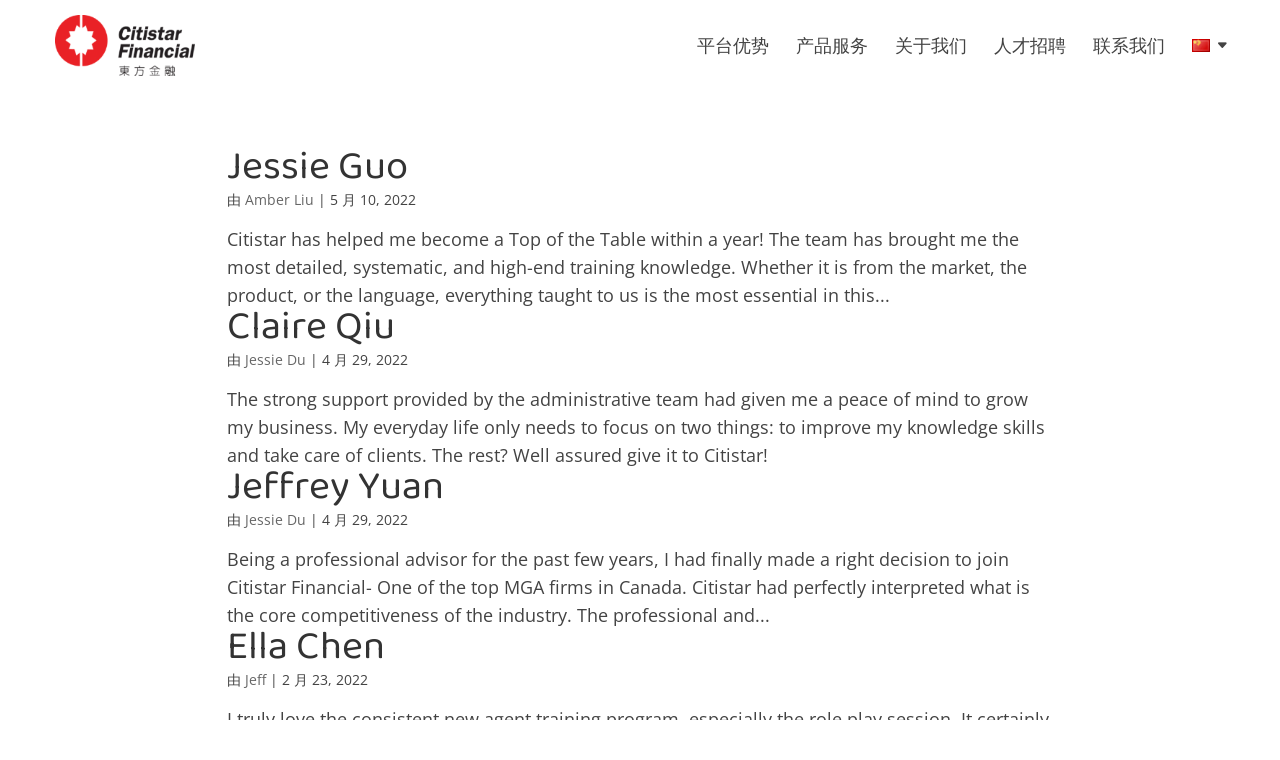

--- FILE ---
content_type: text/css
request_url: https://www.citistarfinancial.com/wp-content/themes/divi-child/style.css?ver=4.14.7
body_size: 4579
content:
/*
Theme Name:     Divi Child
Theme URI:      https://www.elegantthemes.com/gallery/divi/
Description:    Divi Child Theme
Author:         Creative Pathways
Author URI:     http://localhost:8888/creativepathways_divi
Template:       Divi
Version:        1.0.0
*/


/* =Theme customization starts here
------------------------------------------------------- */
/* Add dropdown to navbar, see also accompanying php */
@font-face {
	font-family: 'Baloo Bhaijaan 2';
	src: url('fonts/baloo-bhaijaan2/BalooBhaijaan2-Regular.eot');
	src: local('fonts/baloo-bhaijaan2/Baloo Bhaijaan 2 Regular'), local('BalooBhaijaan2-Regular'),
		url('fonts/baloo-bhaijaan2/BalooBhaijaan2-Regular.eot?#iefix') format('embedded-opentype'),
		url('fonts/baloo-bhaijaan2/BalooBhaijaan2-Regular.woff2') format('woff2'),
		url('fonts/baloo-bhaijaan2/BalooBhaijaan2-Regular.woff') format('woff'),
		url('fonts/baloo-bhaijaan2/BalooBhaijaan2-Regular.ttf') format('truetype');
	font-weight: normal;
	font-style: normal;
	font-display: swap;
}

h1, h2, h3, h4, h5, h6{padding:0px; margin:0px;font-family:'Baloo Bhaijaan 2'!important;}
.p-0 {padding: 0px !important;}
.pt-0{padding-top:0px!important;}
.pb-0{padding-bottom:0px!important;}
.pr-120{padding-right:120px !important;}
.pl-120{padding-left:120px !important;}
.pr-90{padding-right:90px!important;}
.pl-90{padding-left:90px!important;}
.p-80{padding:80px !important;}
.pt-80{padding-top:80px!important;}
.pb-80{padding-bottom:80px!important;}
.pr-80{padding-right:80px!important;}
.pl-80{padding-left:80px!important;}
.pr-50{padding-right:50px !important;}
.pl-50{padding-left:50px !important;}
.pt-50{padding-top:50px!important;}
.pb-50{padding-bottom:50px!important;}
.pr-30{padding-right:30px !important;}
.pl-30{padding-left:30px !important;}
.pt-40{padding-top:40px!important;}
.pb-40{padding-bottom:40px!important;}
.pr-40{padding-right:40px!important;}
.pl-40{padding-left:40px!important;}
.pt-30{padding-top:30px!important;}
.pb-30{padding-bottom:30px!important;}
.pr-15{padding-right:15px !important;}
.pl-15{padding-left:15px !important;}
.pt-15{padding-top:15px !important;}
.pb-15{padding-bottom:15px !important;}
.p-15 {padding:15px !important;}
.pt-20{padding-top:20px!important;}
.pb-20{padding-bottom:20px!important;}
.pl-20{padding-left:20px!important;}
.pt-10{padding-top:10px!important;}
.pt-5{padding-top:5px!important;}
.pb-5{padding-bottom:5px!important;}

.pb-10{padding-bottom:10px!important;}

/* Margin */
.mt-30 {margin-top: 30px !important;}
.mb-30 {margin-bottom: 30px !important;}
.ml-30 {margin-left: 30px !important;}
.mr-30 {margin-right: 30px !important;}
.mt-20 {margin-top: 20px !important;}
.mb-20 {margin-bottom: 20px !important;}
.mb-0 {margin-bottom: 0px !important;}
.mt-0 {margin-top: 0px !important;}
.m-0 {margin: 0px !important;}

/* Title */
.titleh1 h1{font-size: 64px; font-weight:600; line-height: 78px;}
.titleh2 h2{font-size: 50px; font-weight:600; line-height: 60px;}
.titleh3 h3{font-size: 42px; font-weight:bold; line-height: 36px;}
.titleh4 h4{font-size: 36px; font-weight:bold; line-height: 40px;}
.titleh5 h5{font-size: 32px; font-weight:bold; line-height: 36px;}
.titleh6 h6{font-size: 20px; font-weight:bold; line-height: 28px !important;}

.font-large-second{font-size: 36px; font-weight:600;line-height: 45px;font-family:'Baloo Bhaijaan 2';}
.font-large{font-size: 36px; font-weight:semibold;line-height: 50px;font-family:'Baloo Bhaijaan 2';}
.font-medium{font-size: 32px; font-weight:600;line-height: 38px;font-family:'Baloo Bhaijaan 2';}
.font-large3{font-size: 24px; font-weight:600;line-height: 30px;font-family:'Baloo Bhaijaan 2';}
.font-large4{font-size: 28px;line-height: 32px;font-family:'Baloo Bhaijaan 2';}
.font-large26{font-size: 26px;line-height: 30px;font-family:'Baloo Bhaijaan 2';}
.font-large5{font-size: 48px;line-height: 52px;font-family:'Baloo Bhaijaan 2';}
.font-large6{font-size: 42px;line-height: 48px;font-family:'Baloo Bhaijaan 2';}
.font-20{font-size: 20px; font-weight:bold; line-height: 28px;}
.font-24{font-size: 24px; font-weight:600;line-height: 30px;}
.footer-font{font-size:18px;line-height:1.7rem;font-family:'Baloo Bhaijaan 2';}

.font-medium-p {font-size:18px; line-height:1.7rem;font-family:'Baloo Bhaijaan 2';}
.font-small{font-size:16px; line-height:22px;font-family:'Baloo Bhaijaan 2';}

/* text-color */
.text-main {color:#434343;}
.text-color{color:#666666}
.text-picker{color:#C21B1E;}
.text-white{color:#ffffff;}
.text-secound h2 {color: #ffffff;}
.text-main h1, .text-main h2, .text-main h3, .text-main h4, .text-main h5, .text-main h6 {color: #434343;}
.text-picker h2 {color:#C21B1E;}
a.text-main:hover {color: #C21B1E}

/* bg-color */
.bg-main{background:#EDF1F6 !important;}
.bg-white{background:#FFFFFF !important;}
.bg-picker{background:#C21B1E !important;}
.transparent {background-color: rgba(255, 255, 255, 0.8) !important;}

/* btn */
.btn-large{padding: 14px 40px !important; font-weight:600; background: #C21B1E!important; color: #fff !important; border-radius:8px;font-family:'Baloo Bhaijaan 2' !important;}
a.et_pb_button.et_pb_button_0.btn-large.et_pb_bg_layout_light {border: 0px;}
a.et_pb_button.et_pb_button_2.btn-large.mt-30.et_pb_bg_layout_light {border: 0px;}
.et_pb_button_1_wrapper .et_pb_button_1, .et_pb_button_1_wrapper .et_pb_button_1:hover{border:0;}
.et_header_style_left .logo_container {position: absolute;height: 100%;width: initial;}
.et_header_style_left #logo{max-width:100% !important;}


::marker {font-size:20px;}

.marker-red li::marker{color:#C21B1E;} 
ul.ul-list {padding-bottom:0px;}
ul.ul-list li {padding-bottom: 15px;} 
ul.ul-list li:last-child {padding-bottom: 0px;}

/* border */
.border{border:2px solid #EDF1F6 !important; }
.border-bottom{border-bottom:1px solid #CCCCCC; width:100% !important;}
.border-bottom-second{border-bottom:10px solid #C21B1E !important;}
.border-left-second{border-left:12px solid  #C21B1E  !important;}
.border-redius{border-radius:4px !important;}
.w-100 {width:100%;}
.full-width {width: 100% !important;max-width: 100% !important;}
.container-fluid {width: 100% !important;max-width: 100% !important;padding-left: 140px !important;padding-right: 140px !important;}
.container{width: 100% !important;max-width: 100% !important;padding-left: 90px !important;padding-right: 90px !important;}
.container-2{width: 100% !important;max-width: 100% !important;padding-left: 200px !important;padding-right: 200px !important;}
.title-border:after {content: '';width: 170px;opacity: 1;height: 8px;position: absolute;bottom: -10px;	left: 50%;margin-left: -85px;	background: #C21B1E;}
.title-border.border-left{position:relative;}
.title-border.border-left:after {left: 0%;margin-left: 0px; }
.title-border-second {position: relative;}
.title-border-second:after {content: '';width: 100px;opacity: 1;height: 8px;position: absolute;bottom:-10px;left: 50%;margin-left: -50px;background: #C21B1E;}
.title-border-second.border-left2{position:relative;}
.title-border-second.border-left2:after {left: 0%;margin-left: 0px; }
.border-right{border-right:1px solid   #CCCCCC!important;}

/* flex */
.d-flex {display:flex; flex-wrap:wrap !important;}
.d-flex-wrap {flex-wrap: wrap;}
.align-item-center{align-items:center !important}
.align-item-flex-end{align-items:flex-end !important}
.justify-content-center{justify-content:center !important}
.justify-content-right{justify-content:right !important}
.text-uppercase{text-transform:uppercase;}


/* box-shadow */
.box-shadow {box-shadow: 14px 0 16px -19px #707070, -2px 0 2px -4px #707070;}
.box-shadow-second{ box-shadow: 5px 9px 9px #CCCCCC; }
.box-shadow-third{box-shadow: 13px 0 15px -19px #707070, -2px 0 3px -4px #707070} 

.filter {filter: #707070; /* IE5+ */ -webkit-filter: grayscale(1); /* Webkit Nightlies & Chrome Canary */-webkit-transition: all .2s ease-in-out; cursor:pointer;}
.filter:hover {filter: none;	-webkit-filter: grayscale(0);}

#main-header {box-shadow: 0 0px 0 rgb(0 0 0 / 10%);}
#main-header.et-fixed-header {box-shadow: 0 0 0px rgb(0 0 0 / 10%) !important;}
ul#top-menu li {line-height: normal;}
#et-top-navigation {font-weight: normal !important;}
#et-top-navigation #top-menu li.current-menu-item a {font-weight: bold;}
.et-fixed-header #top-menu li.current-menu-ancestor>a, .et-fixed-header #top-menu li.current-menu-item>a, .et-fixed-header #top-menu li.current_page_item>a {font-weight: bold !important;}
#top-menu-nav>ul>li>a:hover {opacity:1;}

.polylang_langswitcher {margin:0; padding:0px !important; display: flex; align-items: center;}
.polylang_langswitcher li {list-style: none; padding-left: 15px;}
.polylang_langswitcher li a img {width: 20px; height:14px;}

#top-menu .menu-item-has-children>a:first-child:after, #et-secondary-nav .menu-item-has-children>a:first-child:after {top: 5px; content:'\43'}
#top-menu .menu-item-1241 a img {width:18px !important; height:13px !important; padding:0px;}
#top-menu.nav li.menu-item-1241 ul.sub-menu{width: 60px !important;padding: 0px; border-top: 3px solid #c21b1e;} 
#top-menu .menu-item-1241-zh {padding:0px;display: inline-block;width: 100%;text-align: center;}
#top-menu .menu-item-1241-en {padding:0px;display: inline-block;width: 100%;text-align: center;}
#top-menu .menu-item-1241-zh a {width: auto !important; padding: 5px 5px;}
#top-menu .menu-item-1241-en a {width: auto !important; padding: 5px 5px;}

#top-menu .menu-item-1362 a img {width:18px !important; height:13px !important; padding:0px;}
#top-menu.nav li.menu-item-1362 ul.sub-menu{width: 60px !important;padding: 0px; border-top: 3px solid #c21b1e;} 
#top-menu .menu-item-1362-zh {padding:0px;display: inline-block;width: 100%;text-align: center;}
#top-menu .menu-item-1362-en {padding:0px;display: inline-block;width: 100%;text-align: center;}
#top-menu .menu-item-1362-zh a {width: auto !important; padding: 5px 5px;}
#top-menu .menu-item-1362-en a {width: auto !important; padding: 5px 5px;}




/* Our Testimonials */
.testimonial-box {position: relative; padding-left: 30px;}
.testimonial-box:after {content:''; background: url(https://wordpress-599682-2392209.cloudwaysapps.com/wp-content/uploads/2022/01/icon-2.png); background-repeat: no-repeat; background-size:25px; width: 25px; height: 25px; position:absolute; top: 0px; left: 0px;}
.position {border-bottom: 4px solid #C21B1E; display: inline-block;}

/* form */
.form-section{display:flex !important;padding-bottom:20px;font-size:20px;font-weight:600;color:#212121}
.form-section label{width:50%;}
.last-name{padding-left:15px;width:50%;}
.wpcf7-form-control-wrap input{padding:12px;width:100%;border-radius:4px;font-size: 16px;}
.wpcf7 textarea{width:100%;height:100px;padding:12px !important;border-radius:4px;font-size:16px;}
.wpcf7 input{width:100%;}
.wpcf7{font-size:20px;font-weight:600;color:#212121;font-family:'Baloo Bhaijaan 2';}

.wpcf7-form-control.has-spinner.wpcf7-submit{background:red;	background:#C21B1E; border:0px; text-decoration:none; 	border-radius:8px; padding:20px;color:#fff;	font-size:18px;cursor:pointer;font-family:'Baloo Bhaijaan 2';}
.icon-img{margin-top:0px;}
.covid{border-radius:4px; width:100%;}
.insurance{display: flex;justify-content: center;}
.Life-insurance{width: 25%;	padding-right: 15px;padding-left:15px;}
.vaccines{background: #fff;border-radius:4px;}
.vaccines h6{font-size: 20px; font-weight:bold; line-height: 28px; padding-top: 4px;padding-left: 15px;padding-right: 15px;padding-bottom: 20px;}
/* .et_pb_video_box video {height: 530px !important;width: 100% !important;object-fit: cover;} */
.sickness{display:flex;align-items:center;}
.mobile_menu_bar:before, .mobile_menu_bar:after, #top-menu li.current-menu-ancestor>a, #top-menu li.current-menu-item>a {color: #2EA3F2;font-size: 20px;}
#lang_choice {position: absolute;right: 20px;top: 90px;width: 80px;z-index: 250;}

/* Our Leadership Team */
.leadershipteam-section {margin-left: -15px; margin-right: -15px}
.leadershipteam-box {width: 25%; padding: 15px;}
.leadershipteam {width: 100%;}
.leadershipteam-img {width: 100%;}
.leadershipteam-img img {width: 100%;}


/* Citistar’s Network of Providers */
.clientlogo-section {margin-left: -30px; margin-right: -30px;}
.clientlogo-box {padding: 30px; width: 20%;}
.clientlogo-img {width: 100%;}
.clientlogo-img img {max-width: 100%; margin: 0 auto;}


.section-news {margin-left: -15px; margin-right: -15px;}
.section-news-box {width: 25%;padding: 15px;}
.section-news-img {width:100%; height:270px; overflow: hidden;}
.section-news-img img{width:100%; height:100%; object-fit:cover;}
.section-box-news {width:100%; height:100%;overflow: hidden; border-radius:6px }
.section-news-title a{font-size: 20px;font-weight: bold;line-height: 28px; color: #434343;}
.section-news-title a:after{content:'>';margin-left: 8px;}

.designby-text {position: absolute; bottom: 0px; right: 0px;}

.footer-social li{margin-right:10px;list-style:none; }
.footer-social li span{font-size:30px;color:#434343;}
.footer-social li span:hover{color:#C21B1E;}
.footer-social{padding:0 !important;}
.footer-social li span {cursor: pointer;}
.fa-close {cursor: pointer;}

.we-chat-popup {position:relative;}
.qr-code-popup {position: absolute;bottom: 0px; left: 0px;width: 220px; display: none;background:#fff;padding:10px;line-height:0;box-shadow: rgba(0, 0, 0, 0.35) 0px 5px 15px;padding-bottom: 6px;}
.qrpopup-close {text-align: left;border: 0px;font-size: 20px;color:#000;  width: 100%;padding:5px;padding-bottom:0;}
.we-chat-popup.qractive .qr-code-popup {display: flex;flex-wrap: wrap;}


#main-content .container:before {display: none;}
.iconsection img {max-width: 80%;}
/* .banner-section-home{position:relative;width:100%;z-index:1;}
.banner-section-home .banner-content{position:absolute;left:50%;top:50%; transform: translate(-50%, -50%);padding-left:80px; padding-right:80px;width:100%;}
.w-50{width:59%;}
.w-155{width:211px} */




@media(min-width: 981px) {
	.et_right_sidebar #left-area {padding: 0 15%;width: 100%;}
}

@media(min-width: 981px) and (max-width: 1349px) {
	.container-fluid {padding-left: 50px !important;padding-right: 50px !important;}
	.container{padding-left: 50px !important;padding-right: 50px !important;}
	.container-2{padding-left: 50px !important;padding-right: 50px !important;}
	.pr-90{padding-right:50px!important;}
	.pl-90{padding-left:50px!important;}
	.joining{margin-top:54px;}
	.our-monialas{padding-bottom:0px !important; }
	.leadershipteam-box {width: 33.333%;}
	.clientlogo-section {margin-left: -20px; margin-right: -20px;}
	.clientlogo-box {padding: 20px; width: 25%; text-align:center;}
	.section-news-box {width: 33.333%;}
}

@media (max-width: 980px) {
	/* Shift dropdown down for responsive navbar*/
	#lang_choice {top: 130px;}
	.bg-img{min-height:380px;}
	ul#mobile_menu.et_mobile_menu {padding: 5px 0px 15px 0px;border-top: 0px; box-shadow: 0 2px 5px rgb(0 0 0 / 0%);}
	ul#mobile_menu.et_mobile_menu li a {padding: 10px 15px; font-size: 18px; border-bottom: 0px solid rgba(0,0,0,.03);}
	.mobile_menu_bar:before, .mobile_menu_bar:after, #top-menu li.current-menu-ancestor>a, #top-menu li.current-menu-item>a {font-size: 40px;color:#434343; }
	.insurance-products-bottom {padding: 0px 0% !important;}



	#mobile_menu .menu-item-has-children a:first-child{position:relative; background-color: transparent;}
	#mobile_menu .menu-item-has-children a:first-child:after {font-family: 'ETmodules'; content: "\43";font-size: 20px;position: absolute;right: 0;top: 10px;font-weight: 800;}
	#mobile_menu .menu-item-1362-en.menu-item-has-children a:first-child:after {display:none}
	#mobile_menu .menu-item-1241-zh.menu-item-has-children a:first-child:after {display:none}
	#mobile_menu .menu-item-1362-en a:first-child:after {display:none}
	#mobile_menu .menu-item-1241-zh a:first-child:after {display:none}
	.menu-item-1241 ul.sub-menu {width:60px; margin-left:0px;padding-left:0px !important;}
	.menu-item-has-children.menu-item-1241 {width:70px;}
	#mobile_menu .menu-item-1362-en {padding-left: 0 !important;}
	#mobile_menu .menu-item-1241-zh {padding-left: 0 !important;}
	#mobile_menu .menu-item-1241 a img {width:20px !important; height:14px !important; padding:0px;}
	#mobile_menu.nav li.menu-item-1241 ul.sub-menu{width: 60px !important;padding: 0px;} 
	#mobile_menu .menu-item-1241-zh {padding:0px;display: inline-block;width: 100%;text-align: left;}
	#mobile_menu.menu-item-1362-en {padding:0px;display: inline-block;width: 100%;text-align: left;}
	#mobile_menu .menu-item-1241-zh a {width: auto !important; padding: 5px 5px 5px 15px;}
	#mobile_menu .menu-item-1362-en a {width: auto !important; padding: 5px 5px 5px 15px;}
	.menu-item-has-children.menu-item-1362{width:70px;}
	#mobile_menu .menu-item-1362 a img {width:20px !important; height:14px !important; padding:0px;}
	.menu-item-1362 ul.sub-menu {width:60px; margin-left:0px;padding-left:0px !important;}
/* 	#mobile_menu .menu-item-1362-en {padding:0px;display: inline-block;width: 100%;text-align: left;} */

}

@media(min-width: 768px) and (max-width: 980px) {
	.pr-90{padding-right:30px!important;}
	.pl-90{padding-left:30px!important;}
	.pt-80{padding-top:50px !important}
	.pb-80{padding-bottom:50px !important;}
	.pl-50{padding-left:30px !important;}
	.font-large5{font-size:36px;line-height:42px;}
	.font-large{font-size: 28px; font-weight:semibold;line-height: 40px;}
	.banner-2{padding-bottom:0px !important;}
	.program{padding-bottom:40px !important;}
	.life-license{padding-bottom:30px !important;}
	.container-fluid {padding-left: 30px !important;padding-right: 30px !important;}
	.container{padding-left: 30px !important;padding-right: 30px !important;}
	.container-2{padding-left: 30px !important;padding-right: 30px !important;}
	.your-vision{padding-left:30px;padding-right:30px !important}
	.mt-30{margin-top:20px !important}
	.joining{margin-top:54px;}
	.taxation{padding-bottom:30px !important;}
	.investment{padding-bottom:30px !important;}
	.monials{display:flex; display:block;}
	.sapport {padding-top:40px !important;}
	.life-health{padding-bottom:40px !important;}
	.contact-box{padding-top:30px !important;padding-bottom:30px !important;padding-right:30px !important; padding-left:30px !important;}
	.joining{display:block;}
	.contact-us{padding-bottom:40px !important;}
	.vaccines{padding-left:0px; padding-right:0px;}
	.our-monialas{padding-bottom:0px !important; }
	.Life-insurance{width: 100%;padding-right:0px;padding-left:0px;margin-top:30px;}
	.insurance{display: block;}
	/* 	.et_pb_video_box video {height: 330px !important;width: 100% !important;object-fit: cover;} */
	.leadershipteam-box {width: 50%;}
	.clientlogo-section {margin-left: -20px; margin-right: -20px;}
	.clientlogo-box {padding: 20px; width: 25%; text-align:center;}
	.section-news-box {width: 50%;}
}
@media (max-width: 767px) {
	.titleh1 h1{font-size: 44px !important;  line-height: 50px !important;}
	.titleh2 h2{font-size: 36px !important;  line-height: 42px !important;}
	.titleh3 h3{font-size: 32px; line-height: 38px;}
	.titleh4 h4{font-size: 30px; line-height: 36px !important;}
	.titleh5 h5{font-size: 28px;  line-height: 34px;}
	.font-large4{font-size: 24px;line-height: 30px;}
	.font-large26{font-size: 22px;line-height: 28px;font-family:'Baloo Bhaijaan 2';}
	.pr-90{padding-right:15px!important;}
	.pl-90{padding-left:15px!important;}
	.pt-80{padding-top:40px !important}
	.pb-80{padding-bottom:40px !important;}
	.pt-50 {padding-top: 30px !important;}
	.font-large{font-size: 28px; font-weight:semibold;line-height: 40px;}
	.font-large5{font-size:36px;line-height:42px;}
	.banner-2{padding-bottom:0px !important;}
	.container-fluid {padding-left: 15px !important;padding-right: 15px !important;}
	.container{padding-left: 15px !important;padding-right: 15px !important;}
	.container-2{padding-left: 15px !important;padding-right: 15px !important;}
	.your-vision{padding-left:15px !important;padding-right:15px !important;}
	.life-license{padding-bottom:15px !important;}
	.mt-30{margin-top:20px !important;}
	.joining{margin-top:54px;}
	.monials{display:flex;display:block;}
	.sapport {padding-top:30px !important;}
	.joining{display:block;}
	.taxation{padding-bottom:20px !important;}
	.investment{padding-bottom:20px !important;}
	.contact-us{padding-bottom:30px !important;}
	.life-health{padding-bottom:40px !important;}
	.contact-box{padding-top:30px !important;padding-bottom:30px !important;padding-right:30px !important; padding-left:30px !important;}	
	.program{padding-bottom:40px !important;}
	.our-monialas{padding-bottom:0px !important; }
	.vaccines{padding-left:0px; padding-right:0px;}
	.Life-insurance{width: 100%;padding-right:0px;padding-left:0px;margin-top:15px;}
	.insurance{display: block;}
	/* 	.et_pb_video_box video {height: 330px !important;width: 100% !important;object-fit: cover;} */
	.title-border:after {content: '';width: 130px;opacity: 1;height: 8px;position: absolute;bottom: -10px;left: 50%;margin-left: -65px;background: #C21B1E;}
	.leadershipteam-box {width: 50%;}
	.clientlogo-section {margin-left: -15px; margin-right: -15px;}
	.clientlogo-box {padding: 15px; width: 50%; text-align:center;}
	.section-news-box {width: 50%;padding-right: 15px;padding-left: 15px;}
}

@media (max-width: 480px) {
	/* Shift dropdown for smaller screens*/
	#lang_choice {top: 130px;}
	/* Our Leadership Team */
	.leadershipteam-box {width: 100%;}
	.clientlogo-box {padding: 15px; width: 100%; text-align:center;}
	.section-news-box {width: 100%;}
	.designby-text {
		position: absolute;bottom: -12px;left: 0; right: inherit;}
	.homepage-bannerimg {background-position-x: -678px;height:550px;}
	.mandarin-banner {background-position-x: -678px;min-height:550px;padding-bottom:0 !important;padding-top:50px !important;}
}


@media(min-width: 1365px) {
	.logo_container a {height:90px; display: inline-block;}
	.logo_container a:hover #logo{display:none;}
	.logo_container a:hover:after {content:''; background: url(/wp-content/uploads/2022/04/citystar-fanancial-hover.png);width:139.812px; height:69.391px; background-size: 139.812px; display: inline-block;background-repeat: no-repeat; margin-top:15px; }

	.logo_container a:hover:after { 
		-webkit-animation:bounce .5s ease-in-out;
		-moz-animation-name:bounce .5s ease-in-out;
		animation-name:bounce .5s ease-in-out;
		-ms-animation-name:bounce .5s ease-in-out;
		-o-animation-name:bounce .5s ease-in-out; }
	/* CSS3 Animation — Bounce */
}

header#main-header .logo_container a {height:79px;}
header#main-header .logo_container a:hover:after  {width:122.812px; height:52.391px; background-size: 122.812px;margin-top:14px; }

@keyframes bounce {
	0% { opacity:0; transform:translateY(-800px); }
	60% { opacity:1; transform:translateY(25px); }
	80% { transform:translateY(-8px); opacity:.8; }
	100% { transform:translateY(0); } }

.bounce {
	-webkit-animation:bounce .5s ease-in-out;
	-moz-animation-name:bounce .5s ease-in-out;
	animation-name:bounce .5s ease-in-out;
	-ms-animation-name:bounce .5s ease-in-out;
	-o-animation-name:bounce .5s ease-in-out; }

--- FILE ---
content_type: text/javascript
request_url: https://www.citistarfinancial.com/wp-content/themes/divi-child/custom.js?ver=1.0.0
body_size: 99
content:
  $(document).ready(function(){
	$("#testimonial-slider").owlCarousel({
		items: 1,
		loop: true,
		margin: 0,
		dots: true,
		nav: false,
		autoplay:true,
		autoplayTimeout:30000,
		responsive:{
			0:{
				items:1,
				autoHeight: true
			},
			480:{
				items:2,
				margin: 30
			},
			768:{
				items:2,
				margin: 30
			},
			980:{
				items:3,
				margin: 50
			},
			1200:{
				items:3,
				margin: 50,
			}
		}
	});
});
  